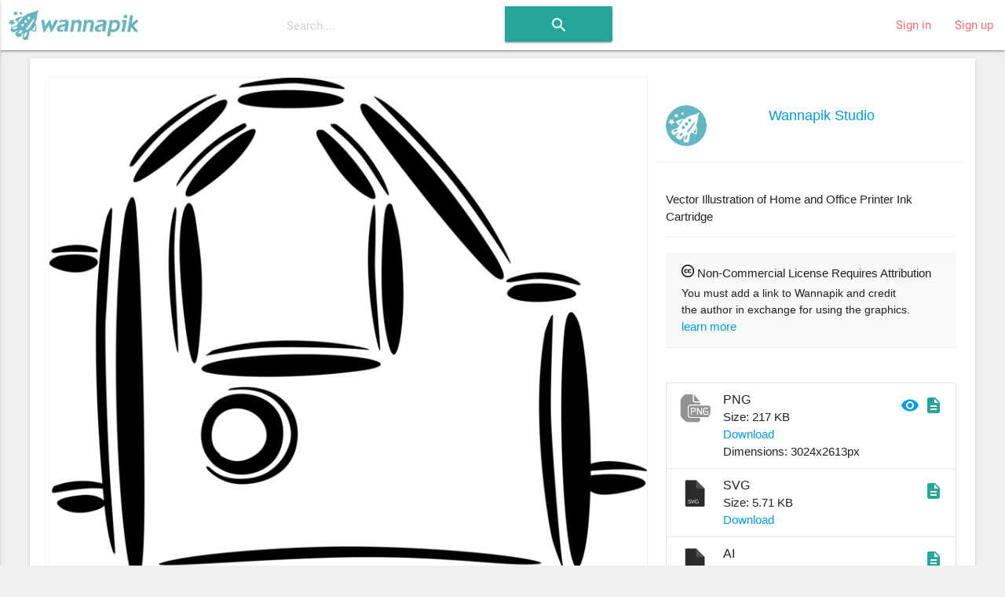

--- FILE ---
content_type: text/html; charset=utf-8
request_url: https://www.wannapik.com/vectors/52368
body_size: 8343
content:
<!DOCTYPE html><html lang="en"><head><meta charset="utf-8" /><meta content="ie=edge" http-equiv="x-ua-compatible" /><meta content="width=device-width, initial-scale=1" name="viewport" /><meta content="ca-pub-4736225319243150" name="google-adsense-account" /><link href="https://fonts.googleapis.com/icon?family=Material+Icons" rel="stylesheet" /><link href="/icons/apple-icon-57x57.png" rel="apple-touch-icon" sizes="57x57" /><link href="/icons/apple-icon-60x60.png" rel="apple-touch-icon" sizes="60x60" /><link href="/icons/apple-icon-72x72.png" rel="apple-touch-icon" sizes="72x72" /><link href="/icons/apple-icon-76x76.png" rel="apple-touch-icon" sizes="76x76" /><link href="/icons/apple-icon-114x114.png" rel="apple-touch-icon" sizes="114x114" /><link href="/icons/apple-icon-120x120.png" rel="apple-touch-icon" sizes="120x120" /><link href="/icons/apple-icon-144x144.png" rel="apple-touch-icon" sizes="144x144" /><link href="/icons/apple-icon-152x152.png" rel="apple-touch-icon" sizes="152x152" /><link href="/icons/apple-icon-180x180.png" rel="apple-touch-icon" sizes="180x180" /><link href="/icons/android-icon-192x192.png" rel="icon" sizes="192x192" type="image/png" /><link href="/icons/favicon-32x32.png" rel="icon" sizes="32x32" type="image/png" /><link href="/icons/favicon-96x96.png" rel="icon" sizes="96x96" type="image/png" /><link href="/icons/favicon-16x16.png" rel="icon" sizes="16x16" type="image/png" /><link href="/icons/manifest.json" rel="manifest" /><meta content="#ffffff" name="msapplication-TileColor" /><meta content="/icons/ms-icon-144x144.png" name="msapplication-TileImage" /><meta content="#ffffff" name="theme-color" /><title>Printer Ink Cartridge - Vector Image</title><meta content="Vector Illustration of Home and Office Printer Ink Cartridge" name="description" /><meta content="Printer Ink Cartridge - Vector Image" name="title" /><meta content="Computer Printer, inks, printers, Ink Cartridges, Technology, Bubble jet, Inkjet, Ink Cartridge, Computers, Computer Printers, Printer, Computer, free, download, transparent, image, png, ai, wmf, emf, vector" name="keywords" /><meta property="og:description" content="Vector Illustration of Home and Office Printer Ink Cartridge" /><meta property="og:title" content="Printer Ink Cartridge - Vector Image" /><meta property="og:type" content="article" /><meta property="og:image" content="/media/W1siZiIsIjIwMTYvMDgvMjMvNWJ3NTF2dHA0MV8zNjU5MDBwMTV1X3ZjMDQyNjU4LnBuZyJdXQ/560a165f40a8dd01/365900p15u_vc042658.png" /><meta property="og:image:width" content="810" /><meta property="og:image:height" content="700" /><link rel="stylesheet" media="all" href="https://www.wannapik.com/assets/application-2a1ef90539f9a2a2c89c9042c0cff1e87980360acdc497b80883f8b097e708fa.css" data-turbolinks-track="true" /><script src="https://www.wannapik.com/assets/application-7a74f75f950047fb6234596db13f712b6fd49776c69a180ae839c4dbf6b039d8.js" data-turbolinks-track="true"></script><meta name="csrf-param" content="authenticity_token" />
<meta name="csrf-token" content="4krhCkVQorU30d+JJ9ZxNhm3m1L+WTU2rnDWHmAsIAVL6JQm9S8Brc/zLLFxp1ep1+GdvNFRuQRSIJA2arzBng==" /><script type="text/javascript">
  if(typeof ga === 'undefined') {
    (function(i,s,o,g,r,a,m){i['GoogleAnalyticsObject']=r;i[r]=i[r]||function(){
    (i[r].q=i[r].q||[]).push(arguments)},i[r].l=1*new Date();a=s.createElement(o),
    m=s.getElementsByTagName(o)[0];a.async=1;a.src=g;m.parentNode.insertBefore(a,m)
    })(window,document,'script','//www.google-analytics.com/analytics.js','ga');

    ga('create', 'UA-82820941-1', {});
  }
  ga('send', 'pageview', window.location.pathname + window.location.search);
</script>
</head><body class="vectors show vectors-show"><header><nav class="navbar-material white"><div class="nav-wrapper"><a class="brand-logo" href="/"><img alt="Начало" src="https://www.wannapik.com/assets/logo-7fdda0b73ea4db65d0655b30008577105e5bace25b2daad372e2c23fe99d6c3c.jpg" /></a><div class="hide-on-med-and-down"><form class="simple_form search-bar" novalidate="novalidate" id="new_search" action="/searches" accept-charset="UTF-8" method="get"><input name="utf8" type="hidden" value="&#x2713;" /><span class="input-field categories"><select class="browser-default" name="search[type]" id="search_type"><option value=""></option>
<option value="">All Images</option>
<option value="Vector">Vector</option>
<option value="Photo">Photo</option>
<option value="Illustration">Illustration</option></select></span><span class="input-field query"><input placeholder="Search...." data-autofocus="autofocus" autocomplete="off" type="text" name="search[query]" id="search_query" /></span><span class="center search-button"><button class="btn waves-effect waves-light" type="submit"><i class="large material-icons">search</i></button></span></form></div><ul class="right hide-on-med-and-down"><li><a href="/users/sign_in">Sign in</a></li><li><a href="/users/sign_up">Sign up</a></li></ul><ul class="side-nav slide-out" id="mobile-dropdown"><li><div class="userView"><div class="background"><img src="https://www.wannapik.com/assets/menu/sidenav-background-7a7108e74c77735099db0825a411b1dcf7df78730825000865ec8772ca475510.jpg" alt="Sidenav background" /></div></div></li><li><a href="/users/sign_in">Sign in</a></li><li><a href="/users/sign_up">Sign up</a></li><li><div class="divider"></div></li><li><a class="subheader">Discover</a></li><li><a href="/searches?search%5Btype%5D=Vector"><i><img src="https://www.wannapik.com/assets/menu/vector-b1dd44b485c652319ec901ccae5f791469d5741b6fc0add2c1eab4b623f9212d.png" alt="Vector" width="24" height="24" /></i>Vectors</a></li><li><a href="/searches?search%5Btype%5D=Illustration"><i><img src="https://www.wannapik.com/assets/menu/illustration-d053b2b513a04dbb2454b99ab86eedb362a19da8a99782d814018841e2756f34.png" alt="Illustration" width="24" height="24" /></i>Illustrations</a></li><li><a href="/searches?search%5Btype%5D=Photo"><i><img src="https://www.wannapik.com/assets/menu/photo-fefe70d9251af77c5daac7cede46b7a4fc8f90ace00968398ed3728a074a3248.png" alt="Photo" width="24" height="24" /></i>Photos</a></li></ul><a class="button-collapse" data-activates="mobile-dropdown" href="#"><i class="material-icons mdi-navigation-menu">menu</i></a></div></nav></header><div class="container" role="main"><div class="container"><div class="card"><div class="card-content"><div class="row" itemscope="itemscope" itemtype="schema.org/ImageObject"><meta content="https://creativecommons.org/licenses/by/3.0/" itemprop="license" /><div class="col s12 m12 l8"><div class="preview" data-handler="ChangeBackground"><div class="badge"><img src="https://www.wannapik.com/assets/premium-49f0d277f688f5ff702e14a28a0a4a3e1dd95bc602a2ce4fe4f84496b24368e2.png" alt="Premium" /></div><div class="background-pane"><div class="leading_photo"><img class="top responsive-img" itemprop="contentURL" title="Vector Illustration of Home and Office Printer Ink Cartridge" alt="Vector Illustration of Home and Office Printer Ink Cartridge" src="https://www.wannapik.com/media/W1siZiIsIjIwMTYvMDgvMjMvNWJ3NTF2dHA0MV8zNjU5MDBwMTV1X3ZjMDQyNjU4LnBuZyJdXQ/560a165f40a8dd01/365900p15u_vc042658.png" /></div></div><div class="section controls"><div class="left background-switches"><img data-pad="https://www.wannapik.com/assets/asset/color_base-01-28a7ba6d8baea212475d217a62a156337c4502461665a19d12fef720540126fb.png" src="https://www.wannapik.com/assets/asset/circle-01-9f075ba887c27bfaef1344d60407c45526e2e5f4fe90ee78d1cf0b9d80b133b5.png" alt="Circle 01" /><img data-pad="https://www.wannapik.com/assets/asset/color_base-02-3e6345437d369cfb35106b4333a838b451ec3248b542465a0dea996ffeea324f.png" src="https://www.wannapik.com/assets/asset/circle-02-360ba7385897a1880bb4f7b0cc11418fff9fbc1ae323d365c239b04bd29f8be9.png" alt="Circle 02" /><img data-pad="https://www.wannapik.com/assets/asset/color_base-03-cabf2168b1f81fdb16519a417f170a9f3f20b31af7de59f912081611275d7813.png" src="https://www.wannapik.com/assets/asset/circle-03-f1a1d8dbe6197f48dc9ecd60eb7a6d69d57cdbab9801db547e7e0c31b01d5558.png" alt="Circle 03" /><img data-pad="https://www.wannapik.com/assets/asset/color_base-04-7689085130bd0ea7bde91d71424ecdb1be5418ed67a3e4218c6c9549d3730747.png" src="https://www.wannapik.com/assets/asset/circle-04-5f99746f5b6b2f58a1df8969911fd547b1e88d5da2600ce65f0d2efaa2e2809d.png" alt="Circle 04" /><img data-pad="https://www.wannapik.com/assets/asset/color_base-05-b7b216b3451f789726534421d848a380bd09ab64c3064fe02d8cdfa20740ce8a.png" src="https://www.wannapik.com/assets/asset/circle-05-e37167abfa9cf1abf37388b9da5bb0aeda7b7a5dce42a5100f84014686dcc3d3.png" alt="Circle 05" /><img data-pad="https://www.wannapik.com/assets/asset/color_base-06-71f6989dcaa9cb4f004321fe50db2700cb91d83aa1f797acd158613455520be3.png" src="https://www.wannapik.com/assets/asset/circle-06-277323ae5326ad7af7613bddb428bb02b414f7720706a69b9307d1a58327d2a0.png" alt="Circle 06" /><img data-pad="https://www.wannapik.com/assets/asset/color_base-07-d7995839e02af0c08df4b03bf7f1633dc58e91d58bf4fa256c574a2ab375a0ec.png" src="https://www.wannapik.com/assets/asset/circle-07-4bf8a64f07496b3b529a7724f0721d592dce994b37fe57c8ed214b930863a7f0.png" alt="Circle 07" /></div></div></div><div class="row group the_same_group"><div class="col s12 m12"><h2><a href="/searches?search%5Bgroup_id%5D=13935">More in same style group</a></h2><div class="gallery"><div class="flex-images"><div class="item" data-h="3024" data-w="2277" sizes="(min-width: 800px) 50vw, 100vw" srcset=""><a href="/vectors/52259"><img src="https://www.wannapik.com/media/W1siZiIsIjIwMTYvMDgvMjMvM3Z0enZ0c3Vjb185cWphdnZieGJwX3ZjMDQyNTIxLnBuZyJdLFsicCIsInRodW1iIiwiMTAweCJdXQ/30d9e4971a0e2e0c/9qjavvbxbp_vc042521.png" alt="9qjavvbxbp vc042521" /></a></div><div class="item" data-h="3024" data-w="2501" sizes="(min-width: 800px) 50vw, 100vw" srcset=""><a href="/vectors/52350"><img src="https://www.wannapik.com/media/W1siZiIsIjIwMTYvMDgvMjMvOTA5aGd0c2Nwbl96am9hOWg0d2JfdmMwNDI2MTIucG5nIl0sWyJwIiwidGh1bWIiLCIxMDB4Il1d/4d869b6a5c9803af/zjoa9h4wb_vc042612.png" alt="Zjoa9h4wb vc042612" /></a></div><div class="item" data-h="3024" data-w="2359" sizes="(min-width: 800px) 50vw, 100vw" srcset=""><a href="/vectors/52343"><img src="https://www.wannapik.com/media/W1siZiIsIjIwMTYvMDgvMjMvMmRvMGV2Zng2el80ZWxxeW10aDFkX3ZjMDQyNjA1LnBuZyJdLFsicCIsInRodW1iIiwiMTAweCJdXQ/db8e95fd12aa035c/4elqymth1d_vc042605.png" alt="4elqymth1d vc042605" /></a></div><div class="item" data-h="2508" data-w="3024" sizes="(min-width: 800px) 50vw, 100vw" srcset=""><a href="/vectors/52286"><img src="https://www.wannapik.com/media/W1siZiIsIjIwMTYvMDgvMjMvNjZjYTQxa29rXzd0azdxN2xvam5fdmMwNDI1NDgucG5nIl0sWyJwIiwidGh1bWIiLCIxMDB4Il1d/161d19fc2eec61d5/7tk7q7lojn_vc042548.png" alt="7tk7q7lojn vc042548" /></a></div><div class="item" data-h="3024" data-w="2173" sizes="(min-width: 800px) 50vw, 100vw" srcset=""><a href="/vectors/52293"><img src="https://www.wannapik.com/media/W1siZiIsIjIwMTYvMDgvMjMvNmV6cXI5dTZpcl8zY3ZmeHQxOWR1X3ZjMDQyNTU1LnBuZyJdLFsicCIsInRodW1iIiwiMTAweCJdXQ/cb4037680b138b13/3cvfxt19du_vc042555.png" alt="3cvfxt19du vc042555" /></a></div><div class="item" data-h="3024" data-w="1328" sizes="(min-width: 800px) 50vw, 100vw" srcset=""><a href="/vectors/36075"><img src="https://www.wannapik.com/media/W1siZiIsIjIwMTYvMDgvMjMvMzhwcDJxbGswNl82YXNqZnk5Mm1tX3ZjMDIyNDU2LnBuZyJdLFsicCIsInRodW1iIiwiMTAweCJdXQ/e75be500e57f3712/6asjfy92mm_vc022456.png" alt="6asjfy92mm vc022456" /></a></div><div class="item" data-h="2614" data-w="3024" sizes="(min-width: 800px) 50vw, 100vw" srcset=""><a href="/vectors/36100"><img src="https://www.wannapik.com/media/W1siZiIsIjIwMTYvMDgvMjMvOTM5dmVjZndqNF80NGZ6ZWp6cm8yX3ZjMDIyNDgxLnBuZyJdLFsicCIsInRodW1iIiwiMTAweCJdXQ/6dee080f17bbecc0/44fzejzro2_vc022481.png" alt="44fzejzro2 vc022481" /></a></div><div class="item" data-h="2438" data-w="3024" sizes="(min-width: 800px) 50vw, 100vw" srcset=""><a href="/vectors/36114"><img src="https://www.wannapik.com/media/W1siZiIsIjIwMTYvMDgvMjMvNXNpcGwxbzR6aF8zbWlzbG1sanViX3ZjMDIyNDk1LnBuZyJdLFsicCIsInRodW1iIiwiMTAweCJdXQ/82977f187a4fe258/3mislmljub_vc022495.png" alt="3mislmljub vc022495" /></a></div><div class="item" data-h="2933" data-w="3024" sizes="(min-width: 800px) 50vw, 100vw" srcset=""><a href="/vectors/52369"><img src="https://www.wannapik.com/media/W1siZiIsIjIwMTYvMDgvMjMvOHFnYTh5dDdzdF8zYXIyOGRneDE2X3ZjMDQyNjYwLnBuZyJdLFsicCIsInRodW1iIiwiMTAweCJdXQ/a8e2c0040bb1c031/3ar28dgx16_vc042660.png" alt="3ar28dgx16 vc042660" /></a></div><div class="item" data-h="3024" data-w="2527" sizes="(min-width: 800px) 50vw, 100vw" srcset=""><a href="/vectors/52335"><img src="https://www.wannapik.com/media/W1siZiIsIjIwMTYvMDgvMjMvNzFwbTdieGJybV9iOWQwb2QyMHNfdmMwNDI1OTcucG5nIl0sWyJwIiwidGh1bWIiLCIxMDB4Il1d/ea1f3dacf9901b4d/b9d0od20s_vc042597.png" alt="B9d0od20s vc042597" /></a></div><div class="item" data-h="3024" data-w="2748" sizes="(min-width: 800px) 50vw, 100vw" srcset=""><a href="/vectors/52295"><img src="https://www.wannapik.com/media/W1siZiIsIjIwMTYvMDgvMjMvNGpnbjRwb2Zkel9rdWVubnE5aXVfdmMwNDI1NTcucG5nIl0sWyJwIiwidGh1bWIiLCIxMDB4Il1d/a360859054500abc/kuennq9iu_vc042557.png" alt="Kuennq9iu vc042557" /></a></div><div class="item" data-h="3024" data-w="2876" sizes="(min-width: 800px) 50vw, 100vw" srcset=""><a href="/vectors/52283"><img src="https://www.wannapik.com/media/W1siZiIsIjIwMTYvMDgvMjMvM2luZWw2YnU3Zl81Z2twb3lrb3hmX3ZjMDQyNTQ1LnBuZyJdLFsicCIsInRodW1iIiwiMTAweCJdXQ/84d2f1ae2a8680cd/5gkpoykoxf_vc042545.png" alt="5gkpoykoxf vc042545" /></a></div><div class="item" data-h="2266" data-w="3024" sizes="(min-width: 800px) 50vw, 100vw" srcset=""><a href="/vectors/52232"><img src="https://www.wannapik.com/media/W1siZiIsIjIwMTYvMDgvMjMvMmtuaWV0MGluOV8zMXZiOW5sZnR3X3ZjMDQyNDkzLnBuZyJdLFsicCIsInRodW1iIiwiMTAweCJdXQ/a76af58f6917642b/31vb9nlftw_vc042493.png" alt="31vb9nlftw vc042493" /></a></div><div class="item" data-h="2311" data-w="3024" sizes="(min-width: 800px) 50vw, 100vw" srcset=""><a href="/vectors/52354"><img src="https://www.wannapik.com/media/W1siZiIsIjIwMTYvMDgvMjMvNmJscmFhdTFwY18yd3lzejR1MDMyX3ZjMDQyNjI3LnBuZyJdLFsicCIsInRodW1iIiwiMTAweCJdXQ/2e3135a60a21a621/2wysz4u032_vc042627.png" alt="2wysz4u032 vc042627" /></a></div><div class="item" data-h="3024" data-w="2688" sizes="(min-width: 800px) 50vw, 100vw" srcset=""><a href="/vectors/52268"><img src="https://www.wannapik.com/media/W1siZiIsIjIwMTYvMDgvMjMvMmZvMW9lMHhocl8yMG10Mmt6NDdhX3ZjMDQyNTMwLnBuZyJdLFsicCIsInRodW1iIiwiMTAweCJdXQ/b28e5ad6b6a3d8df/20mt2kz47a_vc042530.png" alt="20mt2kz47a vc042530" /></a></div><div class="item" data-h="3024" data-w="2062" sizes="(min-width: 800px) 50vw, 100vw" srcset=""><a href="/vectors/52370"><img src="https://www.wannapik.com/media/W1siZiIsIjIwMTYvMDgvMjMvNTExdGtwYWIxZV8zZDdjcXR6eTZ3X3ZjMDQyNjYzLnBuZyJdLFsicCIsInRodW1iIiwiMTAweCJdXQ/5f8b78862d05439b/3d7cqtzy6w_vc042663.png" alt="3d7cqtzy6w vc042663" /></a></div><div class="item" data-h="3024" data-w="2901" sizes="(min-width: 800px) 50vw, 100vw" srcset=""><a href="/vectors/52217"><img src="https://www.wannapik.com/media/W1siZiIsIjIwMTYvMDgvMjMvM2ZlYzZjanc5al9yYzVnZWFhYzBfdmMwNDI0NzgucG5nIl0sWyJwIiwidGh1bWIiLCIxMDB4Il1d/43319718d00d5b68/rc5geaac0_vc042478.png" alt="Rc5geaac0 vc042478" /></a></div><div class="item" data-h="3024" data-w="2765" sizes="(min-width: 800px) 50vw, 100vw" srcset=""><a href="/vectors/52244"><img src="https://www.wannapik.com/media/W1siZiIsIjIwMTYvMDgvMjMvNjV5OHpxNG5wOV8xdHRnOTVpbHoyX3ZjMDQyNTA2LnBuZyJdLFsicCIsInRodW1iIiwiMTAweCJdXQ/37c010fb7c42011a/1ttg95ilz2_vc042506.png" alt="1ttg95ilz2 vc042506" /></a></div><div class="item" data-h="3024" data-w="2925" sizes="(min-width: 800px) 50vw, 100vw" srcset=""><a href="/vectors/52348"><img src="https://www.wannapik.com/media/W1siZiIsIjIwMTYvMDgvMjMvOWY0N250enFkNF8zNjVldDhnam9lX3ZjMDQyNjEwLnBuZyJdLFsicCIsInRodW1iIiwiMTAweCJdXQ/5119f89c048e2229/365et8gjoe_vc042610.png" alt="365et8gjoe vc042610" /></a></div><div class="item" data-h="2670" data-w="3024" sizes="(min-width: 800px) 50vw, 100vw" srcset=""><a href="/vectors/52298"><img src="https://www.wannapik.com/media/W1siZiIsIjIwMTYvMDgvMjMvNDU4NXY1dDl2eF8xY2tkd29qcGVsX3ZjMDQyNTYwLnBuZyJdLFsicCIsInRodW1iIiwiMTAweCJdXQ/3c535e3d5f0e3918/1ckdwojpel_vc042560.png" alt="1ckdwojpel vc042560" /></a></div></div></div></div><script>new flexImages({ selector: '.the_same_group .flex-images', container: '.item', rowHeight: 100, object: 'a img', maxRows: 3, truncate: false});</script></div><div class="row group the_same_category"><div class="col s12 m12"><h2>More in same category: <a href="/searches?search%5Bcategory_id%5D=3360">Ink Cartridges</a></h2><div class="gallery"><div class="flex-images"><div class="item" data-h="2614" data-w="3024" sizes="(min-width: 800px) 50vw, 100vw" srcset=""><a href="/vectors/36100"><img src="https://www.wannapik.com/media/W1siZiIsIjIwMTYvMDgvMjMvOTM5dmVjZndqNF80NGZ6ZWp6cm8yX3ZjMDIyNDgxLnBuZyJdLFsicCIsInRodW1iIiwiMTAweCJdXQ/6dee080f17bbecc0/44fzejzro2_vc022481.png" alt="44fzejzro2 vc022481" /></a></div><div class="item" data-h="2331" data-w="3024" sizes="(min-width: 800px) 50vw, 100vw" srcset=""><a href="/vectors/53049"><img src="https://www.wannapik.com/media/W1siZiIsIjIwMTYvMDgvMjMvNzRnZm9saXA1Zl81bXF0ZGdzYnJiX3ZjMDQzNDA0LnBuZyJdLFsicCIsInRodW1iIiwiMTAweCJdXQ/b2f1bee55cb2fa6c/5mqtdgsbrb_vc043404.png" alt="5mqtdgsbrb vc043404" /></a></div><div class="item" data-h="2774" data-w="3024" sizes="(min-width: 800px) 50vw, 100vw" srcset=""><a href="/vectors/53199"><img src="https://www.wannapik.com/media/W1siZiIsIjIwMTYvMDgvMjMvb2Z1Z3FrazdlXzhhbDhoMXlkemRfdmMwNDM1NTQucG5nIl0sWyJwIiwidGh1bWIiLCIxMDB4Il1d/4bd371c50fd4a770/8al8h1ydzd_vc043554.png" alt="8al8h1ydzd vc043554" /></a></div><div class="item" data-h="1649" data-w="3024" sizes="(min-width: 800px) 50vw, 100vw" srcset=""><a href="/vectors/35384"><img src="https://www.wannapik.com/media/W1siZiIsIjIwMTYvMDgvMjMvNzNnZ25leHU0Yl82cmtha3ZrYnJ6X3ZjMDIxNzM2LnBuZyJdLFsicCIsInRodW1iIiwiMTAweCJdXQ/afee5f962a3fa34a/6rkakvkbrz_vc021736.png" alt="6rkakvkbrz vc021736" /></a></div></div></div></div><script>new flexImages({ selector: '.the_same_category .flex-images', container: '.item', rowHeight: 100, object: 'a img', maxRows: 3, truncate: false});</script></div><div class="row group more_tags"><div class="col s12 m12"><h2>Tags</h2><div class="chip"><a href="/searches?search%5Bquery%5D=Computer+Printer">Computer Printer</a></div><div class="chip"><a href="/searches?search%5Bquery%5D=inks">inks</a></div><div class="chip"><a href="/searches?search%5Bquery%5D=printers">printers</a></div><div class="chip"><a href="/searches?search%5Bquery%5D=Ink+Cartridges">Ink Cartridges</a></div><div class="chip"><a href="/searches?search%5Bquery%5D=Technology">Technology</a></div><div class="chip"><a href="/searches?search%5Bquery%5D=Bubble+jet">Bubble jet</a></div><div class="chip"><a href="/searches?search%5Bquery%5D=Inkjet">Inkjet</a></div><div class="chip"><a href="/searches?search%5Bquery%5D=Ink+Cartridge">Ink Cartridge</a></div><div class="chip"><a href="/searches?search%5Bquery%5D=Computers">Computers</a></div><div class="chip"><a href="/searches?search%5Bquery%5D=Computer+Printers">Computer Printers</a></div><div class="chip"><a href="/searches?search%5Bquery%5D=Printer">Printer</a></div><div class="chip"><a href="/searches?search%5Bquery%5D=Computer">Computer</a></div></div></div></div><div class="col s12 m12 l4 info"><section class="row author"><div class="col s4"><img class="circle responsive-img" src="https://www.wannapik.com/media/W1siZiIsIjIwMTYvMDgvMjUvdTRvNTZxNjNwX3dhbm5hcGlrX2F2YXRhcl9hLnBuZyJdLFsicCIsInRodW1iIiwiNTJ4NTIiXV0/e540a5beed6ee88b/wannapik-avatar-a.png" alt="Wannapik avatar a" /></div><div class="col s8 name"><a href="/searches?search%5Buser_id%5D=4">Wannapik Studio</a></div></section><section class="description">Vector Illustration of Home and Office Printer Ink Cartridge</section><section class="license"><div class="name"><img src="https://www.wannapik.com/media/W1siZiIsIjIwMTYvMDcvMjAvOXJudm9ic2xjZV9jYy5wbmciXSxbInAiLCJ0aHVtYiIsIjE2eDE2Il1d/2e92e363a619cc7f/cc.png" alt="Cc" /> Non-Commercial License Requires Attribution</div><div class="description"><p>You must add a link to Wannapik and credit
<br />the author in exchange for using the graphics.</p></div><div class="learn_more"><a class="modal-trigger" href="#license_modal">learn more</a></div><div class="modal bottom-sheet" id="license_modal"><div class="modal-content"><h4>Non-Commercial License Requires Attribution</h4><p>Free Account users must attribute copyright by providing credit with a link to Wannapik.com or by including &quot;Designed by Wannapik&quot; wherever you use the graphics.
Premium Account users can use the graphics without any attribution credit to Wannapik and enjoy extended access to our growing archive of premium graphics.</p></div><div class="modal-footer"><a class="modal-action modal-close waves-effect waves-green btn-flat" href="#!"> I've got it</a></div></div></section><section class="download"><ul class="collection"><li class="collection-item avatar"><a rel="nofollow" data-method="patch" href="/vectors/52368/download?file_extension=png"><img class="circle" src="https://www.wannapik.com/assets/download/png-8049731ecbf4b1544247434319affdc0a61bee92e161f37d33d882deab6746c2.png" alt="Png" /></a><span class="title">PNG</span><p>Size: 217 KB<br/><a rel="nofollow" data-method="patch" href="/vectors/52368/download?file_extension=png">Download</a></p><a class="secondary-content" rel="nofollow" data-method="patch" href="/vectors/52368/download?file_extension=png"><i class="material-icons">description</i></a><a target="_blank" class="thirdy-content" rel="nofollow" data-method="patch" href="/vectors/52368/preview?file_extension=png"><i class="material-icons">visibility</i></a><div>Dimensions: 3024x2613px</div></li><li class="collection-item avatar"><a rel="nofollow" data-method="patch" href="/vectors/52368/download?file_extension=svg"><img class="circle" src="https://www.wannapik.com/assets/download/svg-df8fbe17bd1e8c2c05fe59ae9179ea46afc8bc7b063ea36ffca02d0994d8d28b.png" alt="Svg" /></a><span class="title">SVG</span><p>Size: 5.71 KB<br/><a rel="nofollow" data-method="patch" href="/vectors/52368/download?file_extension=svg">Download</a></p><a class="secondary-content" rel="nofollow" data-method="patch" href="/vectors/52368/download?file_extension=svg"><i class="material-icons">description</i></a></li><li class="collection-item avatar"><a rel="nofollow" data-method="patch" href="/vectors/52368/download?file_extension=ai"><img class="circle" src="https://www.wannapik.com/assets/download/ai-19ef9b3a0ec96633f4cebb6256e5490a5aa860e1499afa97c1b1cae58601515a.png" alt="Ai" /></a><span class="title">AI</span><p>Size: 78.1 KB<br/><a rel="nofollow" data-method="patch" href="/vectors/52368/download?file_extension=ai">Download</a></p><a class="secondary-content" rel="nofollow" data-method="patch" href="/vectors/52368/download?file_extension=ai"><i class="material-icons">description</i></a></li><li class="collection-item avatar"><a rel="nofollow" data-method="patch" href="/vectors/52368/download?file_extension=wmf"><img class="circle" src="https://www.wannapik.com/assets/download/wmf-c3f4a60b77012cbc99cba38f4f69088b2323ffa6a57b0ec1fb72d6b4e0686444.png" alt="Wmf" /></a><span class="title">WMF</span><p>Size: 19.5 KB<br/><a rel="nofollow" data-method="patch" href="/vectors/52368/download?file_extension=wmf">Download</a></p><a class="secondary-content" rel="nofollow" data-method="patch" href="/vectors/52368/download?file_extension=wmf"><i class="material-icons">description</i></a></li><li class="collection-item avatar"><a rel="nofollow" data-method="patch" href="/vectors/52368/download?file_extension=emf"><img class="circle" src="https://www.wannapik.com/assets/download/emf-7471a9f273e3777033eabf0a4ae4cd37217595b6a173475b98b74628f7afce5d.png" alt="Emf" /></a><span class="title">EMF</span><p>Size: 5.2 KB<br/><a rel="nofollow" data-method="patch" href="/vectors/52368/download?file_extension=emf">Download</a></p><a class="secondary-content" rel="nofollow" data-method="patch" href="/vectors/52368/download?file_extension=emf"><i class="material-icons">description</i></a></li></ul></section><section class="meta"><table><tbody><tr><th>Internet Popularity</th><td><span data-target="rank-modal" class="modal-trigger unique hot_index">Almost unique</span></td></tr><tr><th>Category</th><td>Ink Cartridges</td></tr><tr><th>Created at</th><td>over 10 years ago</td></tr><tr><th>Downloads count</th><td>No one</td></tr><tr><th>Views count</th><td>4087</td></tr><tr><th>Aspect Ratio</th><td>1.16</td></tr><tr><th>Created with</th><td>Adobe Illustrator ( .ai )  8.0</td></tr></tbody></table></section><div class="modal" id="rank-modal"><div class="modal-content"><h4>Wannapik Ranks</h4><p>Based on the downloads and the asset created at date time we are using this ranks</p><table class="highlight striped bordered"><tr><th>Downloads</th><th>Rank</th></tr><tr><td>Newer than 1 month</td><td>Virgin</td></tr><tr><td>< 100 downloads</td><td>Almost unique</td></tr><tr><td>100 < downloads < 10 000</td><td>Rare</td></tr><tr><td>10 000 < downloads < 100 000</td><td>Popular</td></tr><tr><td>downloads < 100 000</td><td>Very Popular</td></tr></table></div><div class="modal-footer"><a class="modal-action modal-close waves-effect waves-green btn-flat" href="#!"> OK</a></div></div></div></div></div></div></div></div><footer class="page-footer"><div class="container"><div class="row"><div class="col l6 s12"><h5 class="white-text">Wannapik.com</h5><p class="grey-text text-lighten-4">Free High Quality Images</p><p class="grey-text text-lighten-4"></p><p class="grey-text text-lighten-4"></p><a href="/subscribe">Pricing</a><p class="grey-text text-lighten-4"><a href="/static_pages/become_contributor_not_logged">Become contributor</a></p></div><div class="col l4 offset-l2 s12"><h5 class="white-text">Links</h5><div class="row"><div class="col s6"><ul><li><a class="grey-text text-lighten-3" href="/static_pages/about">About us</a></li><li><a class="grey-text text-lighten-3" href="/static_pages/faq">FAQ</a></li><li><a class="grey-text text-lighten-3" href="/static_pages/terms">Terms of service</a></li><li><a class="grey-text text-lighten-3" href="/feedbacks/new">Contact us</a></li></ul></div><div class="col s6"><ul><li><a class="grey-text text-lighten-3" href="/static_pages/license">License options</a></li><li><a class="grey-text text-lighten-3" href="/static_pages/formats">File formats</a></li><li><a class="grey-text text-lighten-3" href="/static_pages/privacy">Privacy Statement</a></li></ul></div></div></div></div></div><div class="footer-copyright"><div class="container">© 2026 Copyright<a class="grey-text text-lighten-4 right" href="http://www.gudasoft.com">Made with love</a></div></div></footer></body></html>